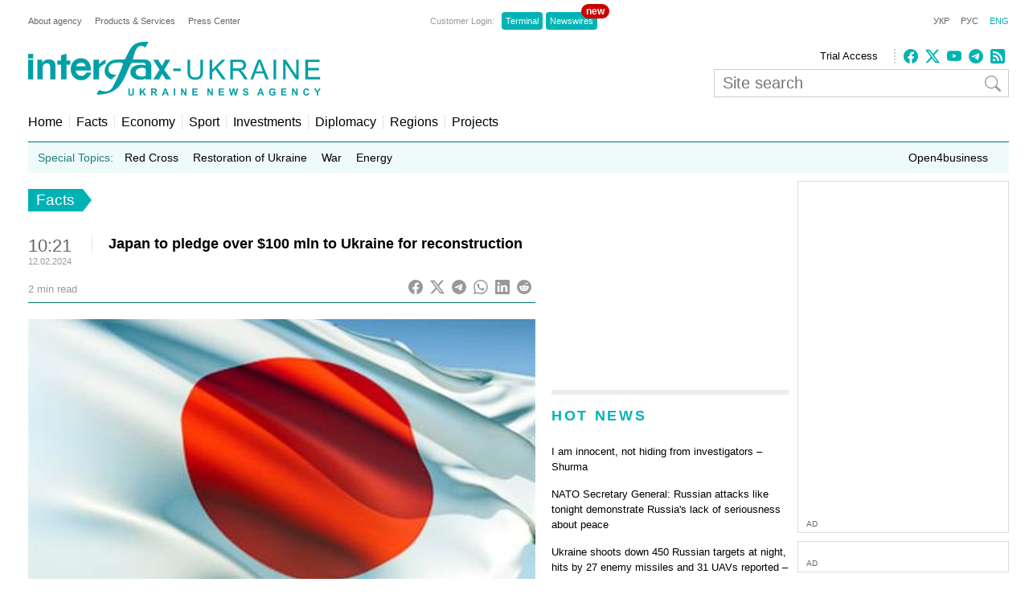

--- FILE ---
content_type: text/html; charset=utf-8
request_url: https://www.google.com/recaptcha/api2/aframe
body_size: 268
content:
<!DOCTYPE HTML><html><head><meta http-equiv="content-type" content="text/html; charset=UTF-8"></head><body><script nonce="PGCkx40MOi-GEBBC2LG6Dw">/** Anti-fraud and anti-abuse applications only. See google.com/recaptcha */ try{var clients={'sodar':'https://pagead2.googlesyndication.com/pagead/sodar?'};window.addEventListener("message",function(a){try{if(a.source===window.parent){var b=JSON.parse(a.data);var c=clients[b['id']];if(c){var d=document.createElement('img');d.src=c+b['params']+'&rc='+(localStorage.getItem("rc::a")?sessionStorage.getItem("rc::b"):"");window.document.body.appendChild(d);sessionStorage.setItem("rc::e",parseInt(sessionStorage.getItem("rc::e")||0)+1);localStorage.setItem("rc::h",'1770122106521');}}}catch(b){}});window.parent.postMessage("_grecaptcha_ready", "*");}catch(b){}</script></body></html>

--- FILE ---
content_type: application/x-javascript; charset=utf-8
request_url: https://servicer.idealmedia.io/688608/1?cmpreason=wvz&sessionId=6981eb7a-14060&sessionPage=1&sessionNumberWeek=1&sessionNumber=1&cbuster=1770122107618355136725&pvid=6850af00-4b2d-40dc-9004-0c5b8c0f4b72&implVersion=17&lct=1763554860&mp4=1&ap=1&consentStrLen=0&wlid=9e944169-1aee-418f-b3aa-6f9ca646513b&uniqId=030e9&niet=4g&nisd=false&jsp=head&evt=%5B%7B%22event%22%3A1%2C%22methods%22%3A%5B1%2C2%5D%7D%2C%7B%22event%22%3A2%2C%22methods%22%3A%5B1%2C2%5D%7D%5D&pv=5&jsv=es6&dpr=1&hashCommit=cbd500eb&apt=2024-02-12T10%3A21%3A35%2B02%3A00&tfre=23119&scale_metric_1=64.00&scale_metric_2=256.00&scale_metric_3=100.00&w=240&h=548&tli=1&sz=240x132&szp=1,2,3,4&szl=1;2;3;4&cxurl=https%3A%2F%2Fen.interfax.com.ua%2Fnews%2Fgeneral%2F966555.html&ref=&lu=https%3A%2F%2Fen.interfax.com.ua%2Fnews%2Fgeneral%2F966555.html
body_size: 1799
content:
var _mgq=_mgq||[];
_mgq.push(["IdealmediaLoadGoods688608_030e9",[
["tsn.ua","11986597","1","У Києві затримали “найстрашнішого ката Донецька”: що відомо","Як покарали ката донецької тюрми «Ізоляція»: свідчення бранців про катування струмом, вбивства та зґвалтування у донецькій катівні.","0","","","","9G_M7VrFxFCG7wi3tQkkRlgDoC4Nr3hhEdve5oPzqNIwTJzDlndJxZG2sYQLxm7SJP9NESf5a0MfIieRFDqB_KZYqVzCSd5s-3-NMY7DW0UX8HnV-k0xY0uyMDFAx8AB",{"i":"https://s-img.idealmedia.io/n/11986597/90x90/178x0x630x630/aHR0cDovL2ltZ2hvc3RzLmNvbS90LzIwMjYtMDEvNTA5MTUzL2EwZWFiMzA4OGYyMzI3YmZmZjczMzZhYjEyYzkzYTQwLnBuZw.webp?v=1770122107-vdEC6x5-kbToVv_1sqouiADCdDTPGVm7Aa-0_RI2huA","l":"https://clck.idealmedia.io/pnews/11986597/i/3160/pp/1/1?h=9G_M7VrFxFCG7wi3tQkkRlgDoC4Nr3hhEdve5oPzqNIwTJzDlndJxZG2sYQLxm7SJP9NESf5a0MfIieRFDqB_KZYqVzCSd5s-3-NMY7DW0UX8HnV-k0xY0uyMDFAx8AB&utm_campaign=interfax.com.ua&utm_source=interfax.com.ua&utm_medium=referral&rid=c5e1e2b3-00fc-11f1-83e4-d404e6f97680&tt=Direct&att=3&afrd=296&iv=17&ct=1&gdprApplies=0&muid=q137plMaV3z4&st=-300&mp4=1&h2=RGCnD2pppFaSHdacZpvmnoTb7XFiyzmF87A5iRFByjv3Uq9CZQIGhHBl6Galy7GAk9TSCRwSv8cyrs8w0o3L6w**","adc":[],"sdl":0,"dl":"","category":"События Украины","dbbr":0,"bbrt":0,"type":"e","media-type":"static","clicktrackers":[],"cta":"Читати далі","cdt":"","tri":"c5e1f85c-00fc-11f1-83e4-d404e6f97680","crid":"11986597"}],
["tsn.ua","11978582","1","Україну накриє нова хвиля холоду: метеорологиня назвала дати","У деяких регіонах очікується до 20 градусів морозу.","0","","","","9G_M7VrFxFCG7wi3tQkkRjztonG-oTzHlbhszin812DWKU2otZZoaxz3_HKTozMhJP9NESf5a0MfIieRFDqB_KZYqVzCSd5s-3-NMY7DW0XAqBquxHzQwbgOtoXZabb7",{"i":"https://s-img.idealmedia.io/n/11978582/90x90/285x0x630x630/aHR0cDovL2ltZ2hvc3RzLmNvbS90LzUwOTE1My9hMWU2ZGU3ZDg2YWY4NjY5MGIwZDA1NmVmMjc3Mzk2ZC5qcGVn.webp?v=1770122107-VESarFw0HgYiN5A3B1fhbDVNSn2XXOejDqdOsf2xizY","l":"https://clck.idealmedia.io/pnews/11978582/i/3160/pp/2/1?h=9G_M7VrFxFCG7wi3tQkkRjztonG-oTzHlbhszin812DWKU2otZZoaxz3_HKTozMhJP9NESf5a0MfIieRFDqB_KZYqVzCSd5s-3-NMY7DW0XAqBquxHzQwbgOtoXZabb7&utm_campaign=interfax.com.ua&utm_source=interfax.com.ua&utm_medium=referral&rid=c5e1e2b3-00fc-11f1-83e4-d404e6f97680&tt=Direct&att=3&afrd=296&iv=17&ct=1&gdprApplies=0&muid=q137plMaV3z4&st=-300&mp4=1&h2=RGCnD2pppFaSHdacZpvmnoTb7XFiyzmF87A5iRFByjv3Uq9CZQIGhHBl6Galy7GAk9TSCRwSv8cyrs8w0o3L6w**","adc":[],"sdl":0,"dl":"","category":"Общество Украины","dbbr":0,"bbrt":0,"type":"e","media-type":"static","clicktrackers":[],"cta":"Читати далі","cdt":"","tri":"c5e1f864-00fc-11f1-83e4-d404e6f97680","crid":"11978582"}],
["obozrevatel.com","11988943","1","ЗСУ ліквідували відомого російського актора-окупанта","Актор добровільно пішов на смерть","0","","","","9G_M7VrFxFCG7wi3tQkkRshDVwgh9UE5CcWgT7HS8XkKiY2ly4hE-og2aVHGZN3AJP9NESf5a0MfIieRFDqB_KZYqVzCSd5s-3-NMY7DW0XJESbJKOhLLYdenpvVsiRU",{"i":"https://s-img.idealmedia.io/n/11988943/90x90/0x15x1183x1183/aHR0cDovL2ltZ2hvc3RzLmNvbS90LzIwMjYtMDIvNDI3NTgxL2ZlYzJiOTJkOTliZWFmY2RiNGE0NmI2YTkzY2E4OTkzLmpwZw.webp?v=1770122107-6rA0SkDaF01PgMRHwXZtZoimEcmxKf4ra3tCxaKmBq8","l":"https://clck.idealmedia.io/pnews/11988943/i/3160/pp/3/1?h=9G_M7VrFxFCG7wi3tQkkRshDVwgh9UE5CcWgT7HS8XkKiY2ly4hE-og2aVHGZN3AJP9NESf5a0MfIieRFDqB_KZYqVzCSd5s-3-NMY7DW0XJESbJKOhLLYdenpvVsiRU&utm_campaign=interfax.com.ua&utm_source=interfax.com.ua&utm_medium=referral&rid=c5e1e2b3-00fc-11f1-83e4-d404e6f97680&tt=Direct&att=3&afrd=296&iv=17&ct=1&gdprApplies=0&muid=q137plMaV3z4&st=-300&mp4=1&h2=RGCnD2pppFaSHdacZpvmnoTb7XFiyzmF87A5iRFByjv3Uq9CZQIGhHBl6Galy7GAk9TSCRwSv8cyrs8w0o3L6w**","adc":[],"sdl":0,"dl":"","category":"Общество Украины","dbbr":0,"bbrt":0,"type":"e","media-type":"static","clicktrackers":[],"cta":"Читати далі","cdt":"","tri":"c5e1f866-00fc-11f1-83e4-d404e6f97680","crid":"11988943"}],
["tsn.ua","11988045","1","Україна \"буде мертва вже завтра\": міністр оборони Німеччини","Пісторіус застеріг, що без допомоги Заходу Україна «помре вже завтра»","0","","","","9G_M7VrFxFCG7wi3tQkkRqkSW_les6CkU1-LrtEae1pdv8t9wtOMxBSADg-TxZ7NJP9NESf5a0MfIieRFDqB_KZYqVzCSd5s-3-NMY7DW0X3SHL3Au1oXwrr0i5KUbMx",{"i":"https://s-img.idealmedia.io/n/11988045/90x90/285x0x630x630/aHR0cDovL2ltZ2hvc3RzLmNvbS90LzUwOTE1My9hOTNlZjU0OGRkNWIyMGYxYmUxNTJkNzQzMjdhMzk1MS5qcGVn.webp?v=1770122107-EqjA2vjrnm83kRlYX7NJ6i94RGeD_bYKKwbHx5hvSi8","l":"https://clck.idealmedia.io/pnews/11988045/i/3160/pp/4/1?h=9G_M7VrFxFCG7wi3tQkkRqkSW_les6CkU1-LrtEae1pdv8t9wtOMxBSADg-TxZ7NJP9NESf5a0MfIieRFDqB_KZYqVzCSd5s-3-NMY7DW0X3SHL3Au1oXwrr0i5KUbMx&utm_campaign=interfax.com.ua&utm_source=interfax.com.ua&utm_medium=referral&rid=c5e1e2b3-00fc-11f1-83e4-d404e6f97680&tt=Direct&att=3&afrd=296&iv=17&ct=1&gdprApplies=0&muid=q137plMaV3z4&st=-300&mp4=1&h2=RGCnD2pppFaSHdacZpvmnoTb7XFiyzmF87A5iRFByjv3Uq9CZQIGhHBl6Galy7GAk9TSCRwSv8cyrs8w0o3L6w**","adc":[],"sdl":0,"dl":"","category":"Общество Украины","dbbr":0,"bbrt":0,"type":"e","media-type":"static","clicktrackers":[],"cta":"Читати далі","cdt":"","tri":"c5e1f869-00fc-11f1-83e4-d404e6f97680","crid":"11988045"}],],
{"awc":{},"dt":"desktop","ts":"","tt":"Direct","isBot":1,"h2":"RGCnD2pppFaSHdacZpvmnoTb7XFiyzmF87A5iRFByjv3Uq9CZQIGhHBl6Galy7GAk9TSCRwSv8cyrs8w0o3L6w**","ats":0,"rid":"c5e1e2b3-00fc-11f1-83e4-d404e6f97680","pvid":"6850af00-4b2d-40dc-9004-0c5b8c0f4b72","iv":17,"brid":32,"muidn":"q137plMaV3z4","dnt":2,"cv":2,"afrd":296,"consent":true,"adv_src_id":14670}]);
_mgqp();


--- FILE ---
content_type: application/x-javascript; charset=utf-8
request_url: https://servicer.idealmedia.io/685179/1?nocmp=1&sessionId=6981eb7a-14060&sessionPage=1&sessionNumberWeek=1&sessionNumber=1&cbuster=1770122107577129514401&pvid=6850af00-4b2d-40dc-9004-0c5b8c0f4b72&implVersion=17&lct=1763554860&mp4=1&ap=1&consentStrLen=0&wlid=8b8274c8-96dc-40fc-bc45-ba46b8d0ccb1&uniqId=14f09&niet=4g&nisd=false&jsp=head&evt=%5B%7B%22event%22%3A1%2C%22methods%22%3A%5B1%2C2%5D%7D%2C%7B%22event%22%3A2%2C%22methods%22%3A%5B1%2C2%5D%7D%5D&pv=5&jsv=es6&dpr=1&hashCommit=cbd500eb&apt=2024-02-12T10%3A21%3A35%2B02%3A00&tfre=23079&scale_metric_1=64.00&scale_metric_2=256.00&scale_metric_3=100.00&w=300&h=270&tl=150&tlp=1,2&sz=299x116&szp=1,2&szl=1;2&cxurl=https%3A%2F%2Fen.interfax.com.ua%2Fnews%2Fgeneral%2F966555.html&ref=&lu=https%3A%2F%2Fen.interfax.com.ua%2Fnews%2Fgeneral%2F966555.html
body_size: 1127
content:
var _mgq=_mgq||[];
_mgq.push(["IdealmediaLoadGoods685179_14f09",[
["tsn.ua","11978582","1","Україну накриє нова хвиля холоду: метеорологиня назвала дати","У деяких регіонах очікується до 20 градусів морозу.","0","","","","9G_M7VrFxFCG7wi3tQkkRtCx9ZeGQJU1ULlSmdT4elgwTJzDlndJxZG2sYQLxm7SJP9NESf5a0MfIieRFDqB_KZYqVzCSd5s-3-NMY7DW0Vvw8F4fbZA3_KbC6thUWwV",{"i":"https://s-img.idealmedia.io/n/11978582/120x120/285x0x630x630/aHR0cDovL2ltZ2hvc3RzLmNvbS90LzUwOTE1My9hMWU2ZGU3ZDg2YWY4NjY5MGIwZDA1NmVmMjc3Mzk2ZC5qcGVn.webp?v=1770122107-0y1xaj_Mte10r2rvxYJyZEVryI6VSoMeOqi9q_u0JiE","l":"https://clck.idealmedia.io/pnews/11978582/i/2906/pp/1/1?h=9G_M7VrFxFCG7wi3tQkkRtCx9ZeGQJU1ULlSmdT4elgwTJzDlndJxZG2sYQLxm7SJP9NESf5a0MfIieRFDqB_KZYqVzCSd5s-3-NMY7DW0Vvw8F4fbZA3_KbC6thUWwV&utm_campaign=interfax.com.ua&utm_source=interfax.com.ua&utm_medium=referral&rid=c5daf1a7-00fc-11f1-83e4-d404e6f97680&tt=Direct&att=3&afrd=296&iv=17&ct=1&gdprApplies=0&muid=q1373hvnq6z4&st=-300&mp4=1&h2=RGCnD2pppFaSHdacZpvmnsy2GX6xlGXVu7txikoXAu_3Uq9CZQIGhHBl6Galy7GAUxS4U-sB8WxEelr10UWU-Q**","adc":[],"sdl":0,"dl":"","category":"Общество Украины","dbbr":0,"bbrt":0,"type":"e","media-type":"static","clicktrackers":[],"cta":"Читати далі","cdt":"","tri":"c5db04fb-00fc-11f1-83e4-d404e6f97680","crid":"11978582"}],
["obozrevatel.com","11988943","1","ЗСУ ліквідували відомого російського актора-окупанта","Актор добровільно пішов на смерть","0","","","","9G_M7VrFxFCG7wi3tQkkRmk-kJEyDwmnw0dGGz_fcTuBDC06fxoXO1cTg6l1owJqJP9NESf5a0MfIieRFDqB_KZYqVzCSd5s-3-NMY7DW0VwzZz6cBENlK9P3dmz9YD2",{"i":"https://s-img.idealmedia.io/n/11988943/120x120/0x15x1183x1183/aHR0cDovL2ltZ2hvc3RzLmNvbS90LzIwMjYtMDIvNDI3NTgxL2ZlYzJiOTJkOTliZWFmY2RiNGE0NmI2YTkzY2E4OTkzLmpwZw.webp?v=1770122107-ucjYhgRAvYcUsuaIjHWWJcTF3d-kY9YwnJk_G3FJOKo","l":"https://clck.idealmedia.io/pnews/11988943/i/2906/pp/2/1?h=9G_M7VrFxFCG7wi3tQkkRmk-kJEyDwmnw0dGGz_fcTuBDC06fxoXO1cTg6l1owJqJP9NESf5a0MfIieRFDqB_KZYqVzCSd5s-3-NMY7DW0VwzZz6cBENlK9P3dmz9YD2&utm_campaign=interfax.com.ua&utm_source=interfax.com.ua&utm_medium=referral&rid=c5daf1a7-00fc-11f1-83e4-d404e6f97680&tt=Direct&att=3&afrd=296&iv=17&ct=1&gdprApplies=0&muid=q1373hvnq6z4&st=-300&mp4=1&h2=RGCnD2pppFaSHdacZpvmnsy2GX6xlGXVu7txikoXAu_3Uq9CZQIGhHBl6Galy7GAUxS4U-sB8WxEelr10UWU-Q**","adc":[],"sdl":0,"dl":"","category":"Общество Украины","dbbr":0,"bbrt":0,"type":"e","media-type":"static","clicktrackers":[],"cta":"Читати далі","cdt":"","tri":"c5db0517-00fc-11f1-83e4-d404e6f97680","crid":"11988943"}],],
{"awc":{},"dt":"desktop","ts":"","tt":"Direct","isBot":1,"h2":"RGCnD2pppFaSHdacZpvmnsy2GX6xlGXVu7txikoXAu_3Uq9CZQIGhHBl6Galy7GAUxS4U-sB8WxEelr10UWU-Q**","ats":0,"rid":"c5daf1a7-00fc-11f1-83e4-d404e6f97680","pvid":"6850af00-4b2d-40dc-9004-0c5b8c0f4b72","iv":17,"brid":32,"muidn":"q1373hvnq6z4","dnt":2,"cv":2,"afrd":296,"consent":true,"adv_src_id":14670}]);
_mgqp();
